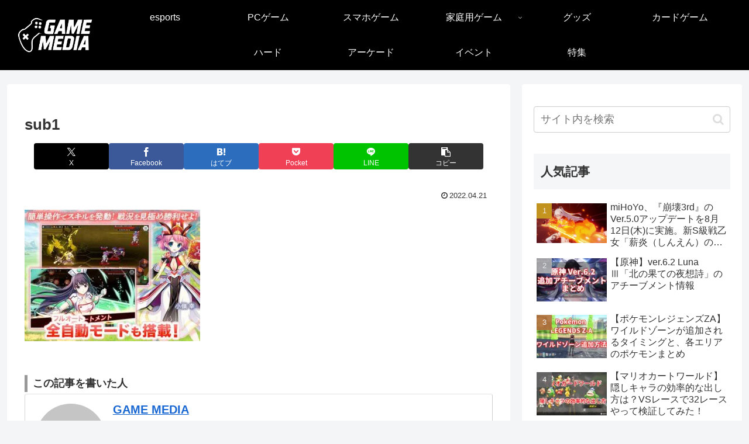

--- FILE ---
content_type: text/html; charset=utf-8
request_url: https://www.google.com/recaptcha/api2/anchor?ar=1&k=6LfGzdkUAAAAACmqgpQa6ZYtSgSTeS1G3P4B4iuZ&co=aHR0cHM6Ly9nYW1lLm1pcmFpLW1lZGlhLm5ldDo0NDM.&hl=en&v=PoyoqOPhxBO7pBk68S4YbpHZ&size=invisible&anchor-ms=20000&execute-ms=30000&cb=au5mqbntyirs
body_size: 48482
content:
<!DOCTYPE HTML><html dir="ltr" lang="en"><head><meta http-equiv="Content-Type" content="text/html; charset=UTF-8">
<meta http-equiv="X-UA-Compatible" content="IE=edge">
<title>reCAPTCHA</title>
<style type="text/css">
/* cyrillic-ext */
@font-face {
  font-family: 'Roboto';
  font-style: normal;
  font-weight: 400;
  font-stretch: 100%;
  src: url(//fonts.gstatic.com/s/roboto/v48/KFO7CnqEu92Fr1ME7kSn66aGLdTylUAMa3GUBHMdazTgWw.woff2) format('woff2');
  unicode-range: U+0460-052F, U+1C80-1C8A, U+20B4, U+2DE0-2DFF, U+A640-A69F, U+FE2E-FE2F;
}
/* cyrillic */
@font-face {
  font-family: 'Roboto';
  font-style: normal;
  font-weight: 400;
  font-stretch: 100%;
  src: url(//fonts.gstatic.com/s/roboto/v48/KFO7CnqEu92Fr1ME7kSn66aGLdTylUAMa3iUBHMdazTgWw.woff2) format('woff2');
  unicode-range: U+0301, U+0400-045F, U+0490-0491, U+04B0-04B1, U+2116;
}
/* greek-ext */
@font-face {
  font-family: 'Roboto';
  font-style: normal;
  font-weight: 400;
  font-stretch: 100%;
  src: url(//fonts.gstatic.com/s/roboto/v48/KFO7CnqEu92Fr1ME7kSn66aGLdTylUAMa3CUBHMdazTgWw.woff2) format('woff2');
  unicode-range: U+1F00-1FFF;
}
/* greek */
@font-face {
  font-family: 'Roboto';
  font-style: normal;
  font-weight: 400;
  font-stretch: 100%;
  src: url(//fonts.gstatic.com/s/roboto/v48/KFO7CnqEu92Fr1ME7kSn66aGLdTylUAMa3-UBHMdazTgWw.woff2) format('woff2');
  unicode-range: U+0370-0377, U+037A-037F, U+0384-038A, U+038C, U+038E-03A1, U+03A3-03FF;
}
/* math */
@font-face {
  font-family: 'Roboto';
  font-style: normal;
  font-weight: 400;
  font-stretch: 100%;
  src: url(//fonts.gstatic.com/s/roboto/v48/KFO7CnqEu92Fr1ME7kSn66aGLdTylUAMawCUBHMdazTgWw.woff2) format('woff2');
  unicode-range: U+0302-0303, U+0305, U+0307-0308, U+0310, U+0312, U+0315, U+031A, U+0326-0327, U+032C, U+032F-0330, U+0332-0333, U+0338, U+033A, U+0346, U+034D, U+0391-03A1, U+03A3-03A9, U+03B1-03C9, U+03D1, U+03D5-03D6, U+03F0-03F1, U+03F4-03F5, U+2016-2017, U+2034-2038, U+203C, U+2040, U+2043, U+2047, U+2050, U+2057, U+205F, U+2070-2071, U+2074-208E, U+2090-209C, U+20D0-20DC, U+20E1, U+20E5-20EF, U+2100-2112, U+2114-2115, U+2117-2121, U+2123-214F, U+2190, U+2192, U+2194-21AE, U+21B0-21E5, U+21F1-21F2, U+21F4-2211, U+2213-2214, U+2216-22FF, U+2308-230B, U+2310, U+2319, U+231C-2321, U+2336-237A, U+237C, U+2395, U+239B-23B7, U+23D0, U+23DC-23E1, U+2474-2475, U+25AF, U+25B3, U+25B7, U+25BD, U+25C1, U+25CA, U+25CC, U+25FB, U+266D-266F, U+27C0-27FF, U+2900-2AFF, U+2B0E-2B11, U+2B30-2B4C, U+2BFE, U+3030, U+FF5B, U+FF5D, U+1D400-1D7FF, U+1EE00-1EEFF;
}
/* symbols */
@font-face {
  font-family: 'Roboto';
  font-style: normal;
  font-weight: 400;
  font-stretch: 100%;
  src: url(//fonts.gstatic.com/s/roboto/v48/KFO7CnqEu92Fr1ME7kSn66aGLdTylUAMaxKUBHMdazTgWw.woff2) format('woff2');
  unicode-range: U+0001-000C, U+000E-001F, U+007F-009F, U+20DD-20E0, U+20E2-20E4, U+2150-218F, U+2190, U+2192, U+2194-2199, U+21AF, U+21E6-21F0, U+21F3, U+2218-2219, U+2299, U+22C4-22C6, U+2300-243F, U+2440-244A, U+2460-24FF, U+25A0-27BF, U+2800-28FF, U+2921-2922, U+2981, U+29BF, U+29EB, U+2B00-2BFF, U+4DC0-4DFF, U+FFF9-FFFB, U+10140-1018E, U+10190-1019C, U+101A0, U+101D0-101FD, U+102E0-102FB, U+10E60-10E7E, U+1D2C0-1D2D3, U+1D2E0-1D37F, U+1F000-1F0FF, U+1F100-1F1AD, U+1F1E6-1F1FF, U+1F30D-1F30F, U+1F315, U+1F31C, U+1F31E, U+1F320-1F32C, U+1F336, U+1F378, U+1F37D, U+1F382, U+1F393-1F39F, U+1F3A7-1F3A8, U+1F3AC-1F3AF, U+1F3C2, U+1F3C4-1F3C6, U+1F3CA-1F3CE, U+1F3D4-1F3E0, U+1F3ED, U+1F3F1-1F3F3, U+1F3F5-1F3F7, U+1F408, U+1F415, U+1F41F, U+1F426, U+1F43F, U+1F441-1F442, U+1F444, U+1F446-1F449, U+1F44C-1F44E, U+1F453, U+1F46A, U+1F47D, U+1F4A3, U+1F4B0, U+1F4B3, U+1F4B9, U+1F4BB, U+1F4BF, U+1F4C8-1F4CB, U+1F4D6, U+1F4DA, U+1F4DF, U+1F4E3-1F4E6, U+1F4EA-1F4ED, U+1F4F7, U+1F4F9-1F4FB, U+1F4FD-1F4FE, U+1F503, U+1F507-1F50B, U+1F50D, U+1F512-1F513, U+1F53E-1F54A, U+1F54F-1F5FA, U+1F610, U+1F650-1F67F, U+1F687, U+1F68D, U+1F691, U+1F694, U+1F698, U+1F6AD, U+1F6B2, U+1F6B9-1F6BA, U+1F6BC, U+1F6C6-1F6CF, U+1F6D3-1F6D7, U+1F6E0-1F6EA, U+1F6F0-1F6F3, U+1F6F7-1F6FC, U+1F700-1F7FF, U+1F800-1F80B, U+1F810-1F847, U+1F850-1F859, U+1F860-1F887, U+1F890-1F8AD, U+1F8B0-1F8BB, U+1F8C0-1F8C1, U+1F900-1F90B, U+1F93B, U+1F946, U+1F984, U+1F996, U+1F9E9, U+1FA00-1FA6F, U+1FA70-1FA7C, U+1FA80-1FA89, U+1FA8F-1FAC6, U+1FACE-1FADC, U+1FADF-1FAE9, U+1FAF0-1FAF8, U+1FB00-1FBFF;
}
/* vietnamese */
@font-face {
  font-family: 'Roboto';
  font-style: normal;
  font-weight: 400;
  font-stretch: 100%;
  src: url(//fonts.gstatic.com/s/roboto/v48/KFO7CnqEu92Fr1ME7kSn66aGLdTylUAMa3OUBHMdazTgWw.woff2) format('woff2');
  unicode-range: U+0102-0103, U+0110-0111, U+0128-0129, U+0168-0169, U+01A0-01A1, U+01AF-01B0, U+0300-0301, U+0303-0304, U+0308-0309, U+0323, U+0329, U+1EA0-1EF9, U+20AB;
}
/* latin-ext */
@font-face {
  font-family: 'Roboto';
  font-style: normal;
  font-weight: 400;
  font-stretch: 100%;
  src: url(//fonts.gstatic.com/s/roboto/v48/KFO7CnqEu92Fr1ME7kSn66aGLdTylUAMa3KUBHMdazTgWw.woff2) format('woff2');
  unicode-range: U+0100-02BA, U+02BD-02C5, U+02C7-02CC, U+02CE-02D7, U+02DD-02FF, U+0304, U+0308, U+0329, U+1D00-1DBF, U+1E00-1E9F, U+1EF2-1EFF, U+2020, U+20A0-20AB, U+20AD-20C0, U+2113, U+2C60-2C7F, U+A720-A7FF;
}
/* latin */
@font-face {
  font-family: 'Roboto';
  font-style: normal;
  font-weight: 400;
  font-stretch: 100%;
  src: url(//fonts.gstatic.com/s/roboto/v48/KFO7CnqEu92Fr1ME7kSn66aGLdTylUAMa3yUBHMdazQ.woff2) format('woff2');
  unicode-range: U+0000-00FF, U+0131, U+0152-0153, U+02BB-02BC, U+02C6, U+02DA, U+02DC, U+0304, U+0308, U+0329, U+2000-206F, U+20AC, U+2122, U+2191, U+2193, U+2212, U+2215, U+FEFF, U+FFFD;
}
/* cyrillic-ext */
@font-face {
  font-family: 'Roboto';
  font-style: normal;
  font-weight: 500;
  font-stretch: 100%;
  src: url(//fonts.gstatic.com/s/roboto/v48/KFO7CnqEu92Fr1ME7kSn66aGLdTylUAMa3GUBHMdazTgWw.woff2) format('woff2');
  unicode-range: U+0460-052F, U+1C80-1C8A, U+20B4, U+2DE0-2DFF, U+A640-A69F, U+FE2E-FE2F;
}
/* cyrillic */
@font-face {
  font-family: 'Roboto';
  font-style: normal;
  font-weight: 500;
  font-stretch: 100%;
  src: url(//fonts.gstatic.com/s/roboto/v48/KFO7CnqEu92Fr1ME7kSn66aGLdTylUAMa3iUBHMdazTgWw.woff2) format('woff2');
  unicode-range: U+0301, U+0400-045F, U+0490-0491, U+04B0-04B1, U+2116;
}
/* greek-ext */
@font-face {
  font-family: 'Roboto';
  font-style: normal;
  font-weight: 500;
  font-stretch: 100%;
  src: url(//fonts.gstatic.com/s/roboto/v48/KFO7CnqEu92Fr1ME7kSn66aGLdTylUAMa3CUBHMdazTgWw.woff2) format('woff2');
  unicode-range: U+1F00-1FFF;
}
/* greek */
@font-face {
  font-family: 'Roboto';
  font-style: normal;
  font-weight: 500;
  font-stretch: 100%;
  src: url(//fonts.gstatic.com/s/roboto/v48/KFO7CnqEu92Fr1ME7kSn66aGLdTylUAMa3-UBHMdazTgWw.woff2) format('woff2');
  unicode-range: U+0370-0377, U+037A-037F, U+0384-038A, U+038C, U+038E-03A1, U+03A3-03FF;
}
/* math */
@font-face {
  font-family: 'Roboto';
  font-style: normal;
  font-weight: 500;
  font-stretch: 100%;
  src: url(//fonts.gstatic.com/s/roboto/v48/KFO7CnqEu92Fr1ME7kSn66aGLdTylUAMawCUBHMdazTgWw.woff2) format('woff2');
  unicode-range: U+0302-0303, U+0305, U+0307-0308, U+0310, U+0312, U+0315, U+031A, U+0326-0327, U+032C, U+032F-0330, U+0332-0333, U+0338, U+033A, U+0346, U+034D, U+0391-03A1, U+03A3-03A9, U+03B1-03C9, U+03D1, U+03D5-03D6, U+03F0-03F1, U+03F4-03F5, U+2016-2017, U+2034-2038, U+203C, U+2040, U+2043, U+2047, U+2050, U+2057, U+205F, U+2070-2071, U+2074-208E, U+2090-209C, U+20D0-20DC, U+20E1, U+20E5-20EF, U+2100-2112, U+2114-2115, U+2117-2121, U+2123-214F, U+2190, U+2192, U+2194-21AE, U+21B0-21E5, U+21F1-21F2, U+21F4-2211, U+2213-2214, U+2216-22FF, U+2308-230B, U+2310, U+2319, U+231C-2321, U+2336-237A, U+237C, U+2395, U+239B-23B7, U+23D0, U+23DC-23E1, U+2474-2475, U+25AF, U+25B3, U+25B7, U+25BD, U+25C1, U+25CA, U+25CC, U+25FB, U+266D-266F, U+27C0-27FF, U+2900-2AFF, U+2B0E-2B11, U+2B30-2B4C, U+2BFE, U+3030, U+FF5B, U+FF5D, U+1D400-1D7FF, U+1EE00-1EEFF;
}
/* symbols */
@font-face {
  font-family: 'Roboto';
  font-style: normal;
  font-weight: 500;
  font-stretch: 100%;
  src: url(//fonts.gstatic.com/s/roboto/v48/KFO7CnqEu92Fr1ME7kSn66aGLdTylUAMaxKUBHMdazTgWw.woff2) format('woff2');
  unicode-range: U+0001-000C, U+000E-001F, U+007F-009F, U+20DD-20E0, U+20E2-20E4, U+2150-218F, U+2190, U+2192, U+2194-2199, U+21AF, U+21E6-21F0, U+21F3, U+2218-2219, U+2299, U+22C4-22C6, U+2300-243F, U+2440-244A, U+2460-24FF, U+25A0-27BF, U+2800-28FF, U+2921-2922, U+2981, U+29BF, U+29EB, U+2B00-2BFF, U+4DC0-4DFF, U+FFF9-FFFB, U+10140-1018E, U+10190-1019C, U+101A0, U+101D0-101FD, U+102E0-102FB, U+10E60-10E7E, U+1D2C0-1D2D3, U+1D2E0-1D37F, U+1F000-1F0FF, U+1F100-1F1AD, U+1F1E6-1F1FF, U+1F30D-1F30F, U+1F315, U+1F31C, U+1F31E, U+1F320-1F32C, U+1F336, U+1F378, U+1F37D, U+1F382, U+1F393-1F39F, U+1F3A7-1F3A8, U+1F3AC-1F3AF, U+1F3C2, U+1F3C4-1F3C6, U+1F3CA-1F3CE, U+1F3D4-1F3E0, U+1F3ED, U+1F3F1-1F3F3, U+1F3F5-1F3F7, U+1F408, U+1F415, U+1F41F, U+1F426, U+1F43F, U+1F441-1F442, U+1F444, U+1F446-1F449, U+1F44C-1F44E, U+1F453, U+1F46A, U+1F47D, U+1F4A3, U+1F4B0, U+1F4B3, U+1F4B9, U+1F4BB, U+1F4BF, U+1F4C8-1F4CB, U+1F4D6, U+1F4DA, U+1F4DF, U+1F4E3-1F4E6, U+1F4EA-1F4ED, U+1F4F7, U+1F4F9-1F4FB, U+1F4FD-1F4FE, U+1F503, U+1F507-1F50B, U+1F50D, U+1F512-1F513, U+1F53E-1F54A, U+1F54F-1F5FA, U+1F610, U+1F650-1F67F, U+1F687, U+1F68D, U+1F691, U+1F694, U+1F698, U+1F6AD, U+1F6B2, U+1F6B9-1F6BA, U+1F6BC, U+1F6C6-1F6CF, U+1F6D3-1F6D7, U+1F6E0-1F6EA, U+1F6F0-1F6F3, U+1F6F7-1F6FC, U+1F700-1F7FF, U+1F800-1F80B, U+1F810-1F847, U+1F850-1F859, U+1F860-1F887, U+1F890-1F8AD, U+1F8B0-1F8BB, U+1F8C0-1F8C1, U+1F900-1F90B, U+1F93B, U+1F946, U+1F984, U+1F996, U+1F9E9, U+1FA00-1FA6F, U+1FA70-1FA7C, U+1FA80-1FA89, U+1FA8F-1FAC6, U+1FACE-1FADC, U+1FADF-1FAE9, U+1FAF0-1FAF8, U+1FB00-1FBFF;
}
/* vietnamese */
@font-face {
  font-family: 'Roboto';
  font-style: normal;
  font-weight: 500;
  font-stretch: 100%;
  src: url(//fonts.gstatic.com/s/roboto/v48/KFO7CnqEu92Fr1ME7kSn66aGLdTylUAMa3OUBHMdazTgWw.woff2) format('woff2');
  unicode-range: U+0102-0103, U+0110-0111, U+0128-0129, U+0168-0169, U+01A0-01A1, U+01AF-01B0, U+0300-0301, U+0303-0304, U+0308-0309, U+0323, U+0329, U+1EA0-1EF9, U+20AB;
}
/* latin-ext */
@font-face {
  font-family: 'Roboto';
  font-style: normal;
  font-weight: 500;
  font-stretch: 100%;
  src: url(//fonts.gstatic.com/s/roboto/v48/KFO7CnqEu92Fr1ME7kSn66aGLdTylUAMa3KUBHMdazTgWw.woff2) format('woff2');
  unicode-range: U+0100-02BA, U+02BD-02C5, U+02C7-02CC, U+02CE-02D7, U+02DD-02FF, U+0304, U+0308, U+0329, U+1D00-1DBF, U+1E00-1E9F, U+1EF2-1EFF, U+2020, U+20A0-20AB, U+20AD-20C0, U+2113, U+2C60-2C7F, U+A720-A7FF;
}
/* latin */
@font-face {
  font-family: 'Roboto';
  font-style: normal;
  font-weight: 500;
  font-stretch: 100%;
  src: url(//fonts.gstatic.com/s/roboto/v48/KFO7CnqEu92Fr1ME7kSn66aGLdTylUAMa3yUBHMdazQ.woff2) format('woff2');
  unicode-range: U+0000-00FF, U+0131, U+0152-0153, U+02BB-02BC, U+02C6, U+02DA, U+02DC, U+0304, U+0308, U+0329, U+2000-206F, U+20AC, U+2122, U+2191, U+2193, U+2212, U+2215, U+FEFF, U+FFFD;
}
/* cyrillic-ext */
@font-face {
  font-family: 'Roboto';
  font-style: normal;
  font-weight: 900;
  font-stretch: 100%;
  src: url(//fonts.gstatic.com/s/roboto/v48/KFO7CnqEu92Fr1ME7kSn66aGLdTylUAMa3GUBHMdazTgWw.woff2) format('woff2');
  unicode-range: U+0460-052F, U+1C80-1C8A, U+20B4, U+2DE0-2DFF, U+A640-A69F, U+FE2E-FE2F;
}
/* cyrillic */
@font-face {
  font-family: 'Roboto';
  font-style: normal;
  font-weight: 900;
  font-stretch: 100%;
  src: url(//fonts.gstatic.com/s/roboto/v48/KFO7CnqEu92Fr1ME7kSn66aGLdTylUAMa3iUBHMdazTgWw.woff2) format('woff2');
  unicode-range: U+0301, U+0400-045F, U+0490-0491, U+04B0-04B1, U+2116;
}
/* greek-ext */
@font-face {
  font-family: 'Roboto';
  font-style: normal;
  font-weight: 900;
  font-stretch: 100%;
  src: url(//fonts.gstatic.com/s/roboto/v48/KFO7CnqEu92Fr1ME7kSn66aGLdTylUAMa3CUBHMdazTgWw.woff2) format('woff2');
  unicode-range: U+1F00-1FFF;
}
/* greek */
@font-face {
  font-family: 'Roboto';
  font-style: normal;
  font-weight: 900;
  font-stretch: 100%;
  src: url(//fonts.gstatic.com/s/roboto/v48/KFO7CnqEu92Fr1ME7kSn66aGLdTylUAMa3-UBHMdazTgWw.woff2) format('woff2');
  unicode-range: U+0370-0377, U+037A-037F, U+0384-038A, U+038C, U+038E-03A1, U+03A3-03FF;
}
/* math */
@font-face {
  font-family: 'Roboto';
  font-style: normal;
  font-weight: 900;
  font-stretch: 100%;
  src: url(//fonts.gstatic.com/s/roboto/v48/KFO7CnqEu92Fr1ME7kSn66aGLdTylUAMawCUBHMdazTgWw.woff2) format('woff2');
  unicode-range: U+0302-0303, U+0305, U+0307-0308, U+0310, U+0312, U+0315, U+031A, U+0326-0327, U+032C, U+032F-0330, U+0332-0333, U+0338, U+033A, U+0346, U+034D, U+0391-03A1, U+03A3-03A9, U+03B1-03C9, U+03D1, U+03D5-03D6, U+03F0-03F1, U+03F4-03F5, U+2016-2017, U+2034-2038, U+203C, U+2040, U+2043, U+2047, U+2050, U+2057, U+205F, U+2070-2071, U+2074-208E, U+2090-209C, U+20D0-20DC, U+20E1, U+20E5-20EF, U+2100-2112, U+2114-2115, U+2117-2121, U+2123-214F, U+2190, U+2192, U+2194-21AE, U+21B0-21E5, U+21F1-21F2, U+21F4-2211, U+2213-2214, U+2216-22FF, U+2308-230B, U+2310, U+2319, U+231C-2321, U+2336-237A, U+237C, U+2395, U+239B-23B7, U+23D0, U+23DC-23E1, U+2474-2475, U+25AF, U+25B3, U+25B7, U+25BD, U+25C1, U+25CA, U+25CC, U+25FB, U+266D-266F, U+27C0-27FF, U+2900-2AFF, U+2B0E-2B11, U+2B30-2B4C, U+2BFE, U+3030, U+FF5B, U+FF5D, U+1D400-1D7FF, U+1EE00-1EEFF;
}
/* symbols */
@font-face {
  font-family: 'Roboto';
  font-style: normal;
  font-weight: 900;
  font-stretch: 100%;
  src: url(//fonts.gstatic.com/s/roboto/v48/KFO7CnqEu92Fr1ME7kSn66aGLdTylUAMaxKUBHMdazTgWw.woff2) format('woff2');
  unicode-range: U+0001-000C, U+000E-001F, U+007F-009F, U+20DD-20E0, U+20E2-20E4, U+2150-218F, U+2190, U+2192, U+2194-2199, U+21AF, U+21E6-21F0, U+21F3, U+2218-2219, U+2299, U+22C4-22C6, U+2300-243F, U+2440-244A, U+2460-24FF, U+25A0-27BF, U+2800-28FF, U+2921-2922, U+2981, U+29BF, U+29EB, U+2B00-2BFF, U+4DC0-4DFF, U+FFF9-FFFB, U+10140-1018E, U+10190-1019C, U+101A0, U+101D0-101FD, U+102E0-102FB, U+10E60-10E7E, U+1D2C0-1D2D3, U+1D2E0-1D37F, U+1F000-1F0FF, U+1F100-1F1AD, U+1F1E6-1F1FF, U+1F30D-1F30F, U+1F315, U+1F31C, U+1F31E, U+1F320-1F32C, U+1F336, U+1F378, U+1F37D, U+1F382, U+1F393-1F39F, U+1F3A7-1F3A8, U+1F3AC-1F3AF, U+1F3C2, U+1F3C4-1F3C6, U+1F3CA-1F3CE, U+1F3D4-1F3E0, U+1F3ED, U+1F3F1-1F3F3, U+1F3F5-1F3F7, U+1F408, U+1F415, U+1F41F, U+1F426, U+1F43F, U+1F441-1F442, U+1F444, U+1F446-1F449, U+1F44C-1F44E, U+1F453, U+1F46A, U+1F47D, U+1F4A3, U+1F4B0, U+1F4B3, U+1F4B9, U+1F4BB, U+1F4BF, U+1F4C8-1F4CB, U+1F4D6, U+1F4DA, U+1F4DF, U+1F4E3-1F4E6, U+1F4EA-1F4ED, U+1F4F7, U+1F4F9-1F4FB, U+1F4FD-1F4FE, U+1F503, U+1F507-1F50B, U+1F50D, U+1F512-1F513, U+1F53E-1F54A, U+1F54F-1F5FA, U+1F610, U+1F650-1F67F, U+1F687, U+1F68D, U+1F691, U+1F694, U+1F698, U+1F6AD, U+1F6B2, U+1F6B9-1F6BA, U+1F6BC, U+1F6C6-1F6CF, U+1F6D3-1F6D7, U+1F6E0-1F6EA, U+1F6F0-1F6F3, U+1F6F7-1F6FC, U+1F700-1F7FF, U+1F800-1F80B, U+1F810-1F847, U+1F850-1F859, U+1F860-1F887, U+1F890-1F8AD, U+1F8B0-1F8BB, U+1F8C0-1F8C1, U+1F900-1F90B, U+1F93B, U+1F946, U+1F984, U+1F996, U+1F9E9, U+1FA00-1FA6F, U+1FA70-1FA7C, U+1FA80-1FA89, U+1FA8F-1FAC6, U+1FACE-1FADC, U+1FADF-1FAE9, U+1FAF0-1FAF8, U+1FB00-1FBFF;
}
/* vietnamese */
@font-face {
  font-family: 'Roboto';
  font-style: normal;
  font-weight: 900;
  font-stretch: 100%;
  src: url(//fonts.gstatic.com/s/roboto/v48/KFO7CnqEu92Fr1ME7kSn66aGLdTylUAMa3OUBHMdazTgWw.woff2) format('woff2');
  unicode-range: U+0102-0103, U+0110-0111, U+0128-0129, U+0168-0169, U+01A0-01A1, U+01AF-01B0, U+0300-0301, U+0303-0304, U+0308-0309, U+0323, U+0329, U+1EA0-1EF9, U+20AB;
}
/* latin-ext */
@font-face {
  font-family: 'Roboto';
  font-style: normal;
  font-weight: 900;
  font-stretch: 100%;
  src: url(//fonts.gstatic.com/s/roboto/v48/KFO7CnqEu92Fr1ME7kSn66aGLdTylUAMa3KUBHMdazTgWw.woff2) format('woff2');
  unicode-range: U+0100-02BA, U+02BD-02C5, U+02C7-02CC, U+02CE-02D7, U+02DD-02FF, U+0304, U+0308, U+0329, U+1D00-1DBF, U+1E00-1E9F, U+1EF2-1EFF, U+2020, U+20A0-20AB, U+20AD-20C0, U+2113, U+2C60-2C7F, U+A720-A7FF;
}
/* latin */
@font-face {
  font-family: 'Roboto';
  font-style: normal;
  font-weight: 900;
  font-stretch: 100%;
  src: url(//fonts.gstatic.com/s/roboto/v48/KFO7CnqEu92Fr1ME7kSn66aGLdTylUAMa3yUBHMdazQ.woff2) format('woff2');
  unicode-range: U+0000-00FF, U+0131, U+0152-0153, U+02BB-02BC, U+02C6, U+02DA, U+02DC, U+0304, U+0308, U+0329, U+2000-206F, U+20AC, U+2122, U+2191, U+2193, U+2212, U+2215, U+FEFF, U+FFFD;
}

</style>
<link rel="stylesheet" type="text/css" href="https://www.gstatic.com/recaptcha/releases/PoyoqOPhxBO7pBk68S4YbpHZ/styles__ltr.css">
<script nonce="mY7biELT2XeWdyUINCy-ww" type="text/javascript">window['__recaptcha_api'] = 'https://www.google.com/recaptcha/api2/';</script>
<script type="text/javascript" src="https://www.gstatic.com/recaptcha/releases/PoyoqOPhxBO7pBk68S4YbpHZ/recaptcha__en.js" nonce="mY7biELT2XeWdyUINCy-ww">
      
    </script></head>
<body><div id="rc-anchor-alert" class="rc-anchor-alert"></div>
<input type="hidden" id="recaptcha-token" value="[base64]">
<script type="text/javascript" nonce="mY7biELT2XeWdyUINCy-ww">
      recaptcha.anchor.Main.init("[\x22ainput\x22,[\x22bgdata\x22,\x22\x22,\[base64]/[base64]/bmV3IFpbdF0obVswXSk6Sz09Mj9uZXcgWlt0XShtWzBdLG1bMV0pOks9PTM/bmV3IFpbdF0obVswXSxtWzFdLG1bMl0pOks9PTQ/[base64]/[base64]/[base64]/[base64]/[base64]/[base64]/[base64]/[base64]/[base64]/[base64]/[base64]/[base64]/[base64]/[base64]\\u003d\\u003d\x22,\[base64]\x22,\x22wo5WIsKyw4Fqw5vDkG5uw5tqXsKoRzxNwo7CrsO+bcOLwrwGHS4bGcKKCU/DnRVXwqrDpsObHWjCkD/CucOLDsKLbMK5TsOlwpbCnV4ewqUAwrPDmnDCgsOvHcOCwozDlcOJw7YWwpV4w5QjPhfClsKqNcKPEcOTUkbDk0fDqMKiw5/Dr1I1wodBw5vDqMOawrZ2worCqsKcVcKRZcK/McKhTm3DkVV5wpbDvVx1SSTCg8OoRm9QPsOfIMKgw79xTX3DqcKyK8ORcinDgWLCo8KNw5LCtlxhwrcdwo9Aw5XDlS3CtMKRIyo6wqISwrLDi8KWwpXCj8O4wr5Dwr7DksKNw7fDp8K2wrvDhB/Cl3BoNSgzwqPDp8Obw70WdEQcZBjDnC0RO8Kvw5cFw5rDgsKIw6HDjcOiw646w7MfAMO0wqUGw4d1GcO0wpzCjnnCicOSw6zDuMOfHsKGWMOPwptjIMOXUsO2QWXCgcKAw4HDvDjCkMK6wpMZwpnCmcKLwojCk2RqwqPDsMOHBMOWTcOhOcOWIcO+w7FZwqfCvsOcw4/ChsOQw4HDjcOLecK5w4QQw7xuFsKYw6sxwozDswQfT1kJw6BTwoFiEgl6U8OcwpbCtsKZw6rCiQnDkRw0IMOYZ8OSf8Oew63CiMOlUwnDs09/JTvDmMOsL8O+AmAbeMO6C0jDm8OuFcKgwrbCp8OWK8KIw4vDt3rDghXCplvCqMO0w6PDiMKwNkMMDUxMBxzCq8OQw6XCoMK7wqbDq8ObfsKdCTlMOW06wq0NZ8OLJyfDs8KRwqErw5/[base64]/KcOvJiHCr8OswqJowpAtwqfDlcOqwqPDqUk+w5MiwqUybMKjOsOGXTosJcKww6vCujZveFjDt8O0fzl9OMKUWTUpwrtlfUTDk8K2BcKlVRbDomjCvVs3LcOYwqM8SQU4EULDssOBJ2/Cn8OrwrhBKcKCwqbDr8OdcsOKf8KfwqnCqsKFwp7DiDxyw7XCr8KxWsKzfcKoYcKhB0vCiWXDk8OcCcOBPxIdwo5SwojCv0bDnFcPCMKPFn7Cj3Y7wro8NmzDuSnCp0XCkW/[base64]/DkS7DsGoQXsKAw7BZw6PDiQB7wonDqVhTH8OSw40gw61iw5VRPMKxSMKwIsOBa8KGwpQGw60PwpElUcOXFcOKL8KWw6PCu8KgwrnDjkBpw5/Dm28NK8OSesKjY8KpeMOJPWxgC8O+wpzDucOVwqXCqcKvfVhjWsK1d2N6wq/DvsKAwoPCoMKUBMOMElh9YjMEcEh3UcOlYMKywojCusKJwr4lwovCgMOVw61NVcOOQMOiWMOow7s3w6rCm8OiwpnDgMOEwo4vO1LClRLCrcOpYU/Cj8Klw7nDphDDmmDDgsKJwoJ/CcOfa8ORwobDmx7DqTdPwrnDt8KpRMOIw5zDkMOxw4N/OsKswonDvMOgAcKQwrRodMKQcgnDp8K1w43Cpg86w7/Dv8K7eXPDh03Di8OIw65Cw7wKCMKXw55UcsOYeBbChsK+AhHCvkDDmy9iQsOjamnDo1zCswXDlGLChlzCu1ISe8K7esKswrXDrsKTwq/DqSnDvWfCjGDCg8Klw6wjKRHDgGHChE7CqsORAMOIw6skwp4tZ8OAUGdTwp56el0Jwo/ClMOrWsKVJC/[base64]/[base64]/DjcOxwpsGcsKdHVw/RzHCoQ1Tw69hIHJKw4zCvsKcw7jChFEAw4LDl8KbIw/[base64]/PDpww7ccRX/CoTvDrCU3b8OXQMKTw5/DnEfCqMOdw5PDjAXDtHHDvFDCg8Kcw75Vw4gkKW8XGcK1wofChyrCvsOawp7CpyVJJkVFQGTDhkllw7nDvjFFwqVBAWHCrMKKw4vDsMOmE1vCpQLCksKSGMKoGHwmwoLDgMOSw4bCkH0yJcOWOcODwpfCtGLCuX/DhWHCnSDCuyh6SsKZd0d0HyQ3w5BoYcOTw7UJE8K9cAkDKWfDvj3Dl8OgCSjDrzpEOcOoCX/DhcKeCWTDisKKVsO/KS4Yw4XDmMOTejfCtMOUcB3DlkAgwp5LwqBewrsKwpkOwqglYEHDtnPDpMOuACYRNS/CtMKtwpVoNEDCk8OUaxjDqDTDm8KXc8K/CMKCPcOvw6NkwqTDkWbCoVbDmCEmw6jCicKZSg5Gw4BteMOjUsOXwrhfOsOuN21gbE4awqUAFgfCjQ3DusOCdknDqcOZwrjDgsOVCyFVwpbCvMO/wo7CklHCmVgsfBIwE8KmVsKkH8OhSsOvwpwxwqDDjMOAEsK0JxrDvSVewrhzTcOpwoTDnsK7w5I3wr91Q0PClX/[base64]/DuGdmKC7ClCg3woFOI8KsZ3VRQ13DqWJjw4xYwpHDsFTDrVEVwpJbL2/DrUrCjcORwpJDTWDCiMK+w7XCo8O1w74+W8K4UG7Dl8OcNzllw5U/[base64]/DjMO4w4QZwqpiVXVyw50cw6zCjgDCtngfHMOLPHQ8wppsPsKHPsOvw5TCtztHwrlkw6/CvmLCikHDg8OkD3nDmHnCkWhrw4IOXmvDrsK2wpYKOMKWw6LDiFDCmErCqjNaccO1aMOPXcONDyAeCVlewr42wrDDjgshNcOUwq3DiMKIwroPWMOgDMKKw6I8wpU5AsKpwpLDhy/DgSvDtsODZlTDqsK2H8Kew7HCrk4yCCfDqxLCu8OBw61fNsOJFcKUwqpzw6Btc3DCocK6IcKZMw9FwqfDkVFHw7FXUWbCixFfw6A4wptWw54HagfCgzXDr8O+wqXDp8ODw43Ds0DCv8OSw49Lw41ewpQbXcKhOsO9J8K0KwHDlcO1wo3DvD/CscO4wpwiw4TDtXvDncK/w7/Dg8KFwoDDh8OGTMK8AsOnVXwxwqQ0w5JZC3HCrw/CjUPCuMK6w6kqYsKtT3wSw5ISDcOONjYow77CncK4w7nClsK/w50tZ8K6wqTCkCPCk8OZTsO0bD/Cn8O1LBjCg8KPw49iwr/CrMO1wo0JNR7CkMKwayY6w7DCvxBlwp/Dv0N5NU95w5B5woMXN8OACmTCpErDgsO4wozCgS5Pw6bDqcKww57CtsO/UcKiQzfCrMK8wqLCscO+w79bwr/CiQUDbk5xw5rCucK8IAwfF8Khw59KeFrDs8OUHlrCiXNmwr8XwqdAw5JTNBcww73DhsKRTCPDkDkcwoTCtj9dUcKaw7jCqcKjw6Bbw4RofMOPM1PCk2rDiUEbTcKdwqEpw4TDnzRMw6ZvCcKJw6HCo8KQJA/Djlpawp/Cm0dOwow0cnvDvnvDgcKuw6bDgFPCrm/Clj1UScOhwrHDkMKOw6TCoAAnw7rDsMOUWQ/[base64]/CpcKhAMOobz90wq3DkC3DscKnRTk0H8OtwoDDojM1wrHDncOSw6hQw4TCmgh8OsKwVMOlJ23DlsKOVUR3wq8zUsObXE3DlkFUwoRgwqEZwqQFQhLCvWvCvl/Dg3nDgy/Dt8KQUQ0kXgMQwp3Do2gMw7bDgsOHw5ITw5/DjMOAfURcw51uwr9JW8KBOGLCiULDusKkSVFVBEPDgsKmWy3Clm1Zw683w6dLOihsJmTChcO/dVTCssKnF8KmasOmwohqdMKOSAYSw47Do1LDlR8Mw50WSiBiwq1wwqLCpmvCim0aJhZFw5nDicOQwrItwpRlKMO/wqB8wqLDiMOWwqjDvTzDpMKbw67CqGtRaTfCisKBw5tPcsKow6oHw63Dpgldw6hQb1xgLcODwoxbwpbCoMKZw5V/UsKIJsOMRMKyPHEfw6MKw4LCsMOKw7TCqh7CnUNoQ28Vw4fCnzUTw7lzJ8Kdwqp8asO+LT90bVk3eMK9wqrClgM4JsKwwqZNGcKNI8Kww5PDhmsxwozCtsK/woIzw5sTQcKUworCtwLDnsOKwrHDt8KNWsK+X3LDpBjCgTzDq8Kewp7CqMKhw4xLwqU2w4/DtVfCmMOvwqnCgXLDh8KjIWUvwpgPw7RKWcKtwqAefMKOw6LDiirDk2LDvDUmwpNpwpHDoA3DksKPdcKKw7PClMKTw4gaNhjDvwFdwodWwqBewopIw7txOsKxQxvCrMO3w7bCs8KjaFdIwrwOaztHw6nDmXzCnlgMQMONEVPDj13DtsK/wqjDmQgLw47Cg8Kvw5swZsKzwo/DqBPChnrDgBx6woTDr23DgFcbEsK5PcK0wpTDizzDgCTDocK3wq8+wp5oB8O2w78hw7U/[base64]/w5k3w4fDq1AzwqdtI1vCt8OwXMKrw4pVw6jCqyFCw5Mcw4XDokbCrh/Cv8Ocw4hCDsOhZcKJAinDt8Kfd8K4wqJOw6jChExcwpAqdVfDnCwnw4RRZUVFVxjDrsKUwqzDiMKATgJnwo/DtRc+TcKvBTdGwoVSw5fClUzCkRnDqGTCksOcwpAWw5UOwqfCgsOLQMOMdhjClsKowo4jw6xQwr13w4hIw6wMwrJAw7wBdVwdw4UeHXc6cD/CsUgew7fDsMK/w4bCssKfYsOaH8Oxw7ZOwoJlQ2rCjGUSM20ZwpPDnhQ5w4DDs8Kbw5ocYRBgwpbCiMKdTUjCi8KDNMK+LSbDjjc0IRbDrcOocF1cX8KwKEvDosO2M8OScCXDikQsw6fDhsOjRsOtwpPDrwnCtcKaZUnClxVKw7h4wo9/[base64]/DoWrCjsOUw6vCvMOrwqNYRMOqDhIAf38ZQTTCgG7DmnLCuVXCiHUqGMOlQ8KPwpPDmC3Dv0bClMK/ADLCk8KjDsOowpfDvMKSf8OLNcKyw6M1MR4tw6PCkFvCncK4w6PCnTnDpVrClC4bwrLCi8OrwqYvVsK2w6PCmDPDjsO3MR3DtcONwrwxWz9sNsKuJ0tvw5tNR8Ojwo3CoMKFccKLw4/Dl8K6wrbCmE1fwolrwpMsw73CvMOCbkPCtnnClcKhQT0yw5k0woFCM8OjficHw4bCv8OWw6RNNAIYHsKZWcKPJcOaSj1ow7R4w74ENMKGWMK6J8KWYMKMw5pIw5zCqMKdw67Cq24bI8OQw4FSw7LCssKnwrwkwpEWCnEiE8OUw7suwqwmXgLDoiLDqsOoNT/Do8OjwpjCiBXCmABXXjckJnDChDLCjsOwZ2hbw6zDt8O+cQk5WcOYKEoewoVMw5Z1IMKVw6HCnAgJwqR9clXDg2DDosKGwotWIcOZeMKewpQ1YR7Co8KIwoHDksOPw7PCusKoWi/[base64]/wqh+wrnCicOhIUbChB1lasKawpzDjcOVwqcywp1QcsOowqcMC8OSZ8O4wrPCuTUDwrTCn8OdWMK/wqV2IX8xwpVxw5XCrMOywoPClTTCtMOmQAHDgcK8wpPDtBkTw7Zdw653UMKrw40Vwp/[base64]/Dvng2wqwVKcKBw7cXw6A3O2F3KTMUw5EjA8K7w43DrysxfyPCn8KnEhrClsO1w40KZ0lcBG7CkDHCqMK6w53DkcOUKMO7w44iw6TCicORCcKLdcOwLVl3w7t8B8OrwpA2w67CplXCtMKFGsKJwovCpGbDpkDCvMKZflRQwrIQXRLCtnfDuzXDusKGFggwwr/DunLDrsKFw4fDocOKJh8gKMO0wojDnH/[base64]/[base64]/DvsO2O8OUw6Btw5oIw4nDvcODwoBoBz3Cjh9YUg4DwpHDvsK6CcOQwqfCjCFWwrM/HDjDjcOzUMO9EsKRZ8KOw4zCkkR9w5/CjMK8wph2worCgWfDpsKhbcO4w65DwrbCkjLDhUROQTXCksKSwoV2ZWnCg0/DgMKPQUHDhwQXMDDDsX/[base64]/w4jDnsKeFEDDvcKHw4/[base64]/CnsKbbcKyMWXCgSsSw7RNBC3Cq1gFBcOnw7LDvjTCtkFjB8OXNjYsw5XDryZfwoU4bMOvwpbCicOAecOGw47CowrCpX1fw6Jjwp3DisOvw69vNsKawofDtcKJwpE9HMK3CcKkDQDDozTCosKewqNLQ8O6bsOrw6cldsKkw4vCoAQewrrDknrDsR4ZE3xWwpErR8KFw7/Du03DqsKmwpLCjBcCHMO9WMK+FEDDuDnCrUEvCjjCgmF5N8KDDjTDuMOPwpdwS13CikfClCPCuMO+Q8KjMMKnwpvCr8O+woh2B1xRw6zCr8OJIsKmJTpjwo8Gw4XDrFcOw4/Cg8OMwqvDvMOIwrIWBVM0FcOXB8Ovw4/Dp8KjVh3DmMKVwp0HW8KCwosGwqg1w4zCrsOEDcK3Y015ccK0SyLCi8K6AmR5w6o9wrlpXsOpfMKWITZrw6Jaw4DCksKZQAPDhMK/wrbDjW4nJcOhTnEXZ8O5BR/[base64]/FMKew4jCo3EVYnnCtj4rwqFfw6nDrQnCtwoywo/[base64]/DgWdaQU8adMO6aMKhwqwMF8Otwr/CpyJZw5nCmMKCw7bDvcKAwp/Cv8OWd8OCZcOnwrssX8Kuwpt3HcO/[base64]/DkcO8wpI9wodaOsKzO8O0YnnCoC/CgQEkwoZFREnDv8Knw5HCosKww6bCiMOdwpwbwopFw53Co8K9wqnDnMKswoNswobCqx3CnjVfwpPDtMOwwq/CmMO6w5zDnsKVA07CjsKZY0MUDsKNKMKvXAjDucKDw41kwozDpsKXwprCiRFhZsOQP8KFwrrDsMKrGTvDoxZOw5TCpMKMw7HDhcKkwrEPw6UVwrTDssOEw4XDn8KlO8O2HRjCjcOEUsKmAhjDgMKcJgPCn8KeGTfClcO0QMK7WcOlwr1Zw7wUw6BDwo/DjQ/[base64]/CuBhDWwNbeMKlHD7ClsO/[base64]/[base64]/[base64]/DhsOUFMKJwrvDusKqLcO0wr3CvwlzRUkgWzHCqcOXwrN/dsOYIQRKw4DDmkjDhEnDnnEFY8KZw6wRfMOowok/w4vDjsO3ZznDjcO/[base64]/[base64]/[base64]/CpcOSL1nCvknCojPDl8OTw5xLw5vDqTQ6woxRwqxiIMKCwpXCsQ7DucKQYsKuHxRjOMK0MwrCmsOFMzpuDcKcf8Klwp1Vw4/CmhhkWMO7wpI0ZA3CvsKvwrDDvMKfwrw6w4jCukRmHsKOwo5oJgDDnMK8bMKzwr7DrMODasOmVcK9wpIXfkI0w4rDiS4FF8OBw6DCjTApZcKxwqlzwqsBDgItwpNwMhU/wo9IwowffgRdwr3DgsOqwrs5w7tzDjjCpcO4ZQDCh8KBKMOhw4PDlgwqAMKTwpNlw5wNwo5qw4w2LlHCji/Dg8KeecO1w5IAK8O2wqLCuMKFwqtwwrNRfSYNw4XDoMOCPmBmVlzDmsOWw4IWwpcXH1xaw7TDncOTw5LDiH/[base64]/DusKYwoPCq8OkIcKLw6LCm8Okwoh5w4rCvcOQw5wowqLCpcOww5rCgRYawrPCmEzCn8KWPUfCtFzDuBPCjQ9FC8KwJk7DvxYxw4Zpw4Nlwr3DqWUVwp1dwqnCmMOTw4lZw5/[base64]/DsF7DqDhywoTDtwbCmcKdwpMjW8Oyw7NIwqsZwq/DscO5w4vDlMKeJ8ODGCcsB8KlD3shZ8KVw7PCixnDiMO3w6TDi8O/[base64]/CqHnCh3DDv8K+wp/CsMK7wol+SMO3wojDknkDNDfChnoxw7s2w5QQwqzCl0zCn8O6w4bCuHF/[base64]/[base64]/CgmZpcnTCoH54wplGw6PCvytxw7AoW3kDw6AhwrjDhsKiw7/[base64]/CqsKCfHk+w6nCqixYw7LDtcKxw7cSw4FxF8KCwqIETMK2w44FwpDDrsOxR8KMw6nDjcOQWMK/EsKjEcOLPDDCjCbDsxZqwqbCkh1bJn/ChsOVDsOUwpZ8w6s8K8Opwq3DsMOlOh/CpHRiw43DsGrCgGEYw7dSw7TCkgw7UyArw7/DuEVTwr7Dv8Kkw5kuwpgaw5XDgMOsbi8dDwjDh2gIW8OXecO/bFDDjMOHaXxDw7DDtsO6w7bCmkTDu8KGbl0cw5FWwpPCukHCqMO8w4HChcK6wrbDucKQwq5DaMOQLF1jwpc3e1ZLw7AQwp7CqMOCw61HL8KYWMOBD8KIHBTCg1XDiDUbw6TCjsOzfjk2f3TDoy1jA2fDgMObWnnDoXrDq2/DpSkIw6ZxLyrCkcOCGsKaw7bCkMO2w5PDllN8LMK4dmLCssKRw7/DjHLCugTDlcKhT8ONWsKhw592wqLCuD9LNFJBw4lLwpN0IEdyU2J/w4Ayw5xVw4nCgHdVDSvCm8O0w4B/w4pCw6rCusKqw6DDocONQsKMbQF1wqECwpkVw5czw7QowqjDnj7CgXfClMO9w6p8LnV+wqLDscKPT8O9fV00wrc6FRAOQcOjZRw1acO/DMOGw7LDucKnXDPCi8KATytxU156w4/CnmbDj17CuG9/[base64]/IgLDogjCnsO0HcOBRUbDnMKZw4prDjlRw7bCqcKPXn3Clhliw7zDnMKZwpPCisKVbMKlRmhZbwlfwrYiwrJ7w6l2wpTChSbDoXPDmgQuw5rDkUwOw7xaVUJTw4/CnA7DnMK4M21YC0fCkk/Cs8KXaXbCj8OSwoMVPh8EwpIUVsKrMMK0woxSwrUcRMO2TcKLwplHw6/ChHDCncKEw4xxXsKqw6tReFzCnnJcPsOSV8ODEMONX8Kzcl3Drj/DsUvDiGLCsjfDnsOswqtCwrBPwqvCnMKHw6LCr2pkw4sWO8KXwoHDksOpwobCnVYZdMKYUsKSw6FpKw3DhsKbwpANGsKCWsOfNFTDqcK6w61hHVBgaQjCqwbDjsKrPizDmll9w4zCjSDCixDDicOrLU3DpWbCiMOFR0ATwoA/w7s7QcKWUX9NwrzCoFfChcKsD33CpkfCkBZQw6zDt2bCicKlwovCgjtCasKeVsKtw5JIRMKpw59CU8KMw5zDpANxMjA8AW/[base64]/ChAIYcsOKVhXDny5uw43Cn3ExwrFEw6MRPxTCgcOnUcKEDMKNC8O1bsKzMcKBfHMPLsKibcOwEhtOw7HCtArCiG/DmAbCilHDvEJnw6MiZsO/TWMvwrrDujRfDlnCoHcZwqjDskXDl8K7w7zCh2MUwo/CizYPw4fCg8Olwp/CrMKKJ27CgsKGKTtBwqkxwrMDwobDoFvClAfDvWBWe8KIw5YrVcK3wrcyfUPDgsOQFCp5DMKow73DpEfClh8VFlNEw4zCkMO4XMOZw45GwqxZwr9aw4BKSMKOw5bCrMO5DCnDgcOhwqfCvsK6OUXCrcOWwrjCnGjCkX3Ds8OcGhI1QsK/w7Nqw6zCtUPDmcOILMK8cRPCpWjDkMK7YMOZcWFSw74RKsKWwqMBFMKmIzAOw53Dj8OcwrtFw7Uba33DkEgqwqXDv8KUwq3Du8KawrV2NgbCmcK+BHENwqjDrsKWMTEYcsOFwp/CmTfDlsOGWkkJwrTCv8K+JMOrTn7Dk8O2w4nDpcKSw5XDjWF7w7pYXjVSw4YXf0oxBnbDisOpBXjCpkrCo2vCk8ODGmfCvsKiLQzCiyzCsV1Qf8OGwqPDpTPDsEgbQljDqkjDq8Oew6wSLHMlXcOkX8KPwofCmMOIJA3DnQHDhsOtOcO+wp/DrMKdWEzDrXvDnS9JwqzCjMOqHcKtWDxZIFPCmcK5KsOFJcKyJUzCgsKkAMKyQyjDlyHDpsOhGcKmwoV0wo/CpcKJw6rDrQtOP2vCrlA0wrLCl8KWbMK7wrrDrjzCo8OEwpLDp8K4Y27DlcOSP1dlwoouFlfDp8Oqw4bDq8OXPHh+w6F5worDqHdrw644XEXCjQBHw4/DmVDDnT/DssKoXA/DksOUwqPDuMKzw4cEZjQjw4EHDcOwV8OWLVHCocKhwovDssOnIsOkwrQnJcOqwobCp8Oww55pCsObZcKYCQDDv8OHwqB8wqhcwprDh37ClMODw7XCrgjDu8KewrzDusKHGcOgQUx/[base64]/[base64]/DoMOow4tcwokzA8O+L8K0GiLCp1JSM8Kuw43DqDxyFMOFMsO/[base64]/G8Oxw67Dk8KuDsOMw4hGwpTDnRPCmcK9bhw9CyQ9wpk0B14fw5sIw6U2KcKtKMOswrUREUrCijDDs3rCuMOLwpZLRAlJwqrDhMKYcMOaY8KSwqvCusKnUFl0cjXCmVjDkcK/ZMKfGcOyEWTClsO4b8OtVsOaAsOpw7rCkADDvUAlUMOuwpHDnRfCtSk0woPDgsO7wrHClMKcGwHCqsK5wqMiw6/CsMOQw4PCqmzDk8Kcw63DnxLCssKWw6LDvWjDncKSbQ7CisKlwq7DrF3DujDDsRoLw4VmDMOyKcOpwrXCqDnCkMKtw5UIWMK2wp7Dp8KQUUAEwoDDml/CncKEwp9Pwps3OMKzLMKpHMO/[base64]/DmsOMeMOcwo4+fMKoAG3DkMOHKsKafz7Dul/CsMO2w57CpjbClcKTBcOhw7fCjREXBRfCky1swrPCr8KbacOiTMKKWsKew5PDoXfCp8OgwqXCmcKfFEFdw7/CocOiwqvCqhoOWsOEw6vCuAt5wp/DocKiw6/DhMKwwrHCr8OeAsONwr3CgmHCtG7DnB4Vw5xTwpTDuRovwoLDkMKWw6zDriVgHDclB8O1U8KhZ8OnYcKreFdnwotow5Idwp5GJ1TCkTA7PsOLCcOFw5AUwo/Di8KvexfClRIqw6Mkw4XCqw5SwpJRwog2MVrCiXIiLUoWwovDgsOdEcOwKnXDksO1wqBLw7zCnsO+H8KvwpNCw5gcYE4Kw4wMSXjDs2jCiHrDoi/Dj3/Dmxc4w5zCkGLDrcOPw4PDoSDCl8KnMQBvwrMswpMIwqvDrMONexQLwoIHwop3WsKyYcKqRsOPYDNwTMKqbjPDt8O/AMO3XEICwprDpMO/wpjDpcKIHk06w7QqODPDpEzDm8OvLcKNw7PDgB/[base64]/aCRpHWoTfsOSfXzCiSvDhcOAwrvDisKzw6Uyw4vCkQ1zwoVewpPDqsKlQDMRC8KlQcO+TMOlwr7DlcOiwr/ClnnDrQp1AsOpEcK5SMOCFMOxw4PChi45wp7Ctkpewqcnw6sZw7/[base64]/CsXFbPnk8LsO6w7VyU8KJHgLDmMKWwrHDicOsHcO6b8KDw6TDhR7Do8KfSXYgwrzDtzDDhcOIMMOUXsKVw5zDkMKqPcKsw4vCpcOmR8ODw6/Cm8KAwqrCnsKoACxQwonCmCLDvMOnw7IeScKEw7V6RsO0KcO5FgPCjsOMI8KpaMO+wpEKW8KbwpnDhWFjwpMZLD4/FcO2DzfCo30ZJsOBTMOKw4PDjwvCtG3DkWY2w53CmXscwr7Ct2RWFRnDnMO+w5g9wp1JGWTDkkZ4wr3CiFQHEGzCiMOOw5/DohFMOsKmw4sewoLCk8K5woLCp8OhO8Kbw6UQYMO7CcKeV8OAOHwNwq7Cn8O7HcK/YjkfDcOwEQHDh8O9w4gyWCPDi1jCnyrCmsOJw7zDnzzCli/[base64]/ClsOBVSNOwrTDoUsGcw9bKngaGDfDuww+w7ofw7MeKcKYw4kresOJTcK9woxUw5AvZDplw6bDg1lhw45XNcODw4QMwojDnU/[base64]/DqcKpQjfDh8ONw5U2dMOtAWDDq3LDsMKjw53DkDHCrMKocjLDnRLDoxtMcsKow61Rw7Qpw7M2wrZywrg5QEdqGVd0dMK5w6TDn8KwfnTCiGPChcOjw5x8wqbCgcKyKxjCjCdVJ8OiEsOIHz3DqA8FBcOHNT7Cok/Dv3IHwollfnXDlixgwqkBdyHDkETDu8KUQD7DoFfDsEDDosOBL3BXCWYZwqtNwqgfwr9iLy8Dw6bCsMKZw6DDgyIzwp8hwo/DvMKuw7Ukw7HDvsO9XWEgwrZTNzZXwo/CpG9qbsOewo7Cu05tSlTCs2Rww4fChGBWw7fCq8OYfjBBe0DDjXnCvRkLTxsCw51YwrY+C8OZw6zCtsKxAnM9woVafgnCk8OIwpMcwq8pwqLCoS3DscKSTkPDtGJDCMK/bRHCmDIjPcOuw51qACNgHMK1wr1HOMObZsK/OExCFE/[base64]/CogjDth/[base64]/PmLCsi3DicOdFsKgwqgRwpPCjsOGwoDCmsK/[base64]/CrGHCgcOJw6x9bmTCvcKeTGnDi8Ksw64Kw45wwoRqOXPDqsOWBcKSW8KMUnFewrzDi1ZiHyPCn1NQI8KgCEtZwo/CsMKpHULDpcKlE8KWw6zCp8OAOMOdwqhkworDqcKmEMOMw5fDjsKZQsK4AX/Ckz/CuwsyUsKbw5HDiMOnwql+woMDCcK8w6x6NhLDsBxmG8ORD8KBezg+w4FRd8OCQ8KdwqHCs8KEw4hcNQ7CtsOvw7/CoBPCum7CqsOiCMOlwofDtFnClj7DhVXDgFUDwrYVU8OJw7/CosOdwpw5woHCoMOXSAxuw4R1a8OHUVZbwosIw6bDo1Z8SE/ClRXCpMKLwqBuQcOpwpAUw4Aaw6DDtMKNMSFRw6rDqTE+fsO3P8KmGsKuwr7ChUhZRcKgwrPDr8OABEEhwoHDmcONw4ZkQ8OtwpLCuAE/MkvDoRHCssOPwos0w5jDi8K6wqnDhkfDn0XCogbDt8OJwrMUw4VsX8Kew7JHSxMOcMKje3ZtO8Khw5Jkw7HCvi/DoWjDtF3DvcKww5fCgl/DrcKAworDlmLDs8OSw53Cnz8Qw4ozwqdTwpcXPFgJGsOMw499wrvCjcOOwpnDtMKIRxDCjsOxTBQ0ecKVTcOATMKYw5JDHMKqw5ERAz3Dp8KVw6jCv0hSwpbDkjPDnx7ChRsLKk5VwqjCqn3CnMKAUcODwqkaSsKGNcOLwpHCvBRlDEwXA8Khw5UvwrtFwppPw4PDhj/[base64]/Cr2o2MCxRwoTDp18vCRBGNRXCt8OZw74/wrETw4c1LsKjZsK7w4wtw5coX1HDr8O4w6xnw5HCmi8dwoc/KsKYw7nDmMOPRcKAN0fDj8OTw5TDvQJbVSwRwpQhGcKkHMKYaynCksOPw6LDjcOzH8OKMV4+A0pIwpfCvik1w6nDmHXDmHsmwofCtsOow7/DizXDk8KUWn4PM8KJwrnDgBt5w7zDvMOywqHDmcK0MAnCoUhFKSVtMCLDrHXCm0fDl10ewokIw7rDhMOBQ0Erw6vDvMOKw6ModArDm8KxUMKxeMOzJMKRwqlXMFIlw7RCw4DDlmHDm8OabsKGw77CqcK3w6/DrVMhSF4rw5FhLsKQw7sDDQvDnxnCgsOFw5rCosK5w6DCucKXCmbCq8KSwqHCkHrCkcOOBWrCk8OCwrbDgnzCrwwTwrEyw4zDo8OiTnllAH3CksKNwr/CscKhS8KgVsOgdMKLeMKENMOkVwTDphZYOsKtwrDDpMKIwobCtUkHP8K9wpTDiMOnZUgjwoDDocKTIVLCnyobFgLChyYORMOvURfDqi0CXHfCg8KwVhHCilgZw7UpMsObUcKnworDh8OMwolZwrPCtQbDosKkwr/ClyUgwrbCj8Obw4sXwptUEcO2w7YcHcO3S3ovwqHCssK3w6VxwrZFwp3CoMKDbsOHNsOvGcO3EMOFwoQqMFPClnXCtMOAw6F4KsO/IsKjegTCusK8wogJwrHCpTbDhSXCgsOKw5p4w64ofsK/w57DtsO9AMKAN8Obw7HDoCogwp9uDBNZw6gDwoESwq4ORjwvwrjCtQIpVcK6wq9Sw7zDqy3CizBQXXHDo3PCjMOZwpBxwpbCuDTDosOlwrvCqcOyQSFXwq7CqMOPSsOHw5/DgE/Ci2jCtMKYw5XDqcKjAGTDqj/[base64]/XQkWw7TDgzkawqDDoMOjdcKpbcKuw7bDmMOEaHvDicOpX387w4zDr8OuaMK/C0nDosKpBDPCq8KXwqxJw6xSw7bCnMKFcmkoOcOmfX/DoGl8BcOBKgjCocKmwrhhIRHCi1zCuFLCuA/DqhwFw7x9wpLCiFTCog5BR8KOIhl5w5PCl8KSNHTCuhjCr8O0w5QawrhBw5I8HwPCvDbDk8Khw5ZSw4QBL04Ow7YwA8K7dcO9acOWwpRNw6vCngocwo/CjMK3eB/DqMKKw74sw73CmMKrDsObRQfCoyLCgAbCs37ClUDDmm9Cw69mw57DsMO5wr4zw7U+P8OcEgRdw6/[base64]/CszbDtTDChQ3ChxZfUMKMw786wpkQw7gkwp9OwrvCtSPDjV8tYwNIExfDm8OMZMOPZV/[base64]/w4HCncOKb2Z0wpciwo1Iw6EKeR4RwogGwo/[base64]/NcKATz9uAV80worDtcO/[base64]/[base64]/w4/Cu8OGOMOSw69DBcOrBMKebQ5kwqfCpsKAA8ODMMKqT8ONYcKCZcK5MDAFHcKrwqYFw4/Cr8Kzw4xvPjDChsORw7XCqg5yNCo0w4zCv1Iyw5nDn3TDtMKgwoUxeiLCu8KmegbDjMO0AlfCt1DDhlZXfcO2w5bDtMKFw5ZVAcKlBsK5wpsnwq/ChmlnMsOXTcOGExlrw7jDqW1Jwos7K8KBXMOoERXDtE8PIsOEwrDCkAXCrsONT8O2aHI7LXwswqlxcQDDtEsUw4DDhUTCo09wP3PDnQLDqsOGw4E/w7nDmsK9b8OmQj5sc8OGwoIMK2bDu8KzYMKMwq3DnilvM8KCw5wCZ8KWw4EVKQRJw6wsw6TDlH4YcMOQw4/CrcOINMKAwqhQw4Jbw7tdw5t9MRApwonCpMKuRifCmTMpV8OuD8OIMMKlw5E5CwDDm8ORw6nCmMKbw4vCpxLCozPDjyHDu2zCgx7Cm8O9wrvDqCDCtiVwL8K3wrPCpUjDtl3Cpl43w5JIwrnCvcKow5/DpR0vUsO3w4DDtMKPQsO4wpvDi8Kbw4/[base64]/CjxNrwqvDtRsPZXskAsO+HHLCgMKWw4XDncKfRFXDlRZVO8KEwqk0X0vClcKtwrlZO3w7QMOtw6DDtDHDr8OowpcCZ1/Csh1Rw6F0wrxDVMOhFjnDjnDDjsK3wpYjw4gNBy7Dt8O0T1/DgsOhwr7CuMO/eA1BU8KPwrLDpk4TamoVwoEyJ0DDnlfCrH1AdcOKwqAcw6XCjGrDr0bClw3DlWzCuDPDtMKbfcOIYiwww54BFCZ4wpUYw5EBEMK/PwE3MFQ6AWoswr7CiknDlgTCmsO+w7wvwrwgw7nDhcKdw59hScOMw5/[base64]/[base64]/DsiIzBHJYUFLCrj93fSYZbQwTFcKoLUfCs8OHHsK7wqnDucK4ZmkOGiXCg8OgasO5w73Cs0/[base64]/[base64]/DmhXCk8KTfMOTXsKBCltjTAQrwr4Pw4Juw4PCoAXCiSUJEcK2S3LDrjUrV8O7w67CoEs0w7TCqBhhdm3CpEnDhBYSw6pvNMOdbnZcw7QcAjVzwqXDsjDDhsOfw7p7FsOAHsOxQ8K9w6piD8OZw6jDh8OgIsOdwrbCscKsHnjDhsObwqQdRD/CjDLDmFwLM8OEBAgew5vCuj/Dj8O9FnPCjnh/w5Nkwq/CoMOfwo/CocOkbH3CsAzCvMKOw5rDgcODaMOCwrsNwo3CncO8DkxhEDcAMsORwojDnWjDhXnCoDoww5wlwqnChsOgKsKVG1LCrFQMUcOawoLCqk96TiorwpfCv0txw4ERElPDmDTDniIdH8KXw7/[base64]\x22],null,[\x22conf\x22,null,\x226LfGzdkUAAAAACmqgpQa6ZYtSgSTeS1G3P4B4iuZ\x22,0,null,null,null,0,[21,125,63,73,95,87,41,43,42,83,102,105,109,121],[1017145,275],0,null,null,null,null,0,null,0,null,700,1,null,0,\[base64]/76lBhnEnQkZnOKMAhk\\u003d\x22,0,0,null,null,1,null,0,1,null,null,null,0],\x22https://game.mirai-media.net:443\x22,null,[3,1,1],null,null,null,1,3600,[\x22https://www.google.com/intl/en/policies/privacy/\x22,\x22https://www.google.com/intl/en/policies/terms/\x22],\x22tN6sHC+msR76ylpsDXVIkOLLkQy87K5ySqxOq+9j5qw\\u003d\x22,1,0,null,1,1768616385725,0,0,[62,69,149],null,[202],\x22RC-n52b3DENhL7nNw\x22,null,null,null,null,null,\x220dAFcWeA45AdvvRP2JcyugASsgEGJrzKy5iKm5xRx0o7ODOggLDQG-HyP4nIqQ_Aaqdcz9KVbfkgNvmy7fTgRWiGoKg05fQoY9Vg\x22,1768699185340]");
    </script></body></html>

--- FILE ---
content_type: text/html; charset=utf-8
request_url: https://www.google.com/recaptcha/api2/aframe
body_size: -251
content:
<!DOCTYPE HTML><html><head><meta http-equiv="content-type" content="text/html; charset=UTF-8"></head><body><script nonce="wTnjanoD_Nt1iN7i366pTw">/** Anti-fraud and anti-abuse applications only. See google.com/recaptcha */ try{var clients={'sodar':'https://pagead2.googlesyndication.com/pagead/sodar?'};window.addEventListener("message",function(a){try{if(a.source===window.parent){var b=JSON.parse(a.data);var c=clients[b['id']];if(c){var d=document.createElement('img');d.src=c+b['params']+'&rc='+(localStorage.getItem("rc::a")?sessionStorage.getItem("rc::b"):"");window.document.body.appendChild(d);sessionStorage.setItem("rc::e",parseInt(sessionStorage.getItem("rc::e")||0)+1);localStorage.setItem("rc::h",'1768612787423');}}}catch(b){}});window.parent.postMessage("_grecaptcha_ready", "*");}catch(b){}</script></body></html>